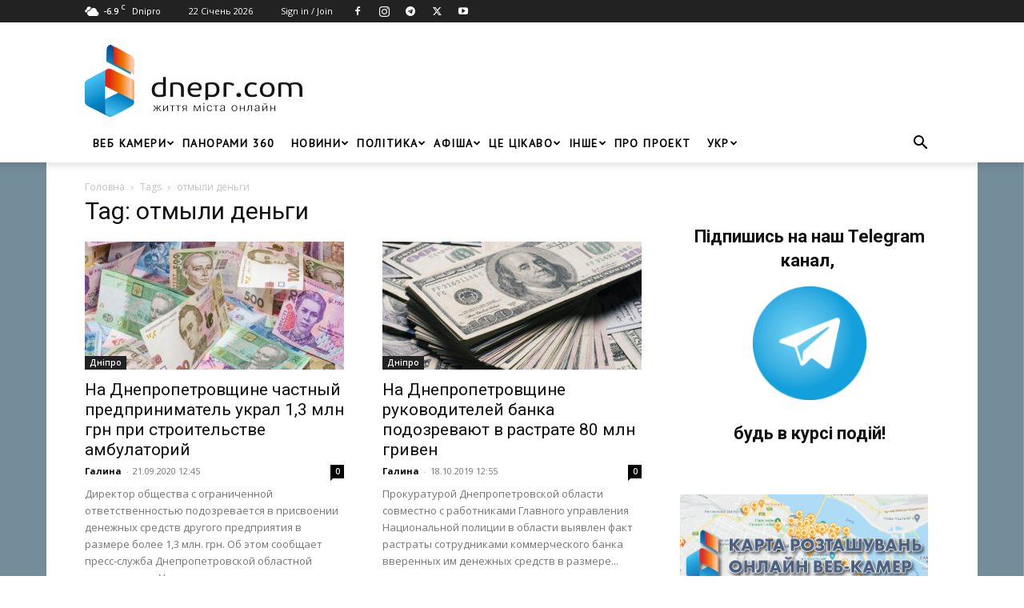

--- FILE ---
content_type: text/html; charset=utf-8
request_url: https://www.google.com/recaptcha/api2/aframe
body_size: 266
content:
<!DOCTYPE HTML><html><head><meta http-equiv="content-type" content="text/html; charset=UTF-8"></head><body><script nonce="ii33xXKsVj14WqfD3VJcDg">/** Anti-fraud and anti-abuse applications only. See google.com/recaptcha */ try{var clients={'sodar':'https://pagead2.googlesyndication.com/pagead/sodar?'};window.addEventListener("message",function(a){try{if(a.source===window.parent){var b=JSON.parse(a.data);var c=clients[b['id']];if(c){var d=document.createElement('img');d.src=c+b['params']+'&rc='+(localStorage.getItem("rc::a")?sessionStorage.getItem("rc::b"):"");window.document.body.appendChild(d);sessionStorage.setItem("rc::e",parseInt(sessionStorage.getItem("rc::e")||0)+1);localStorage.setItem("rc::h",'1769101101281');}}}catch(b){}});window.parent.postMessage("_grecaptcha_ready", "*");}catch(b){}</script></body></html>